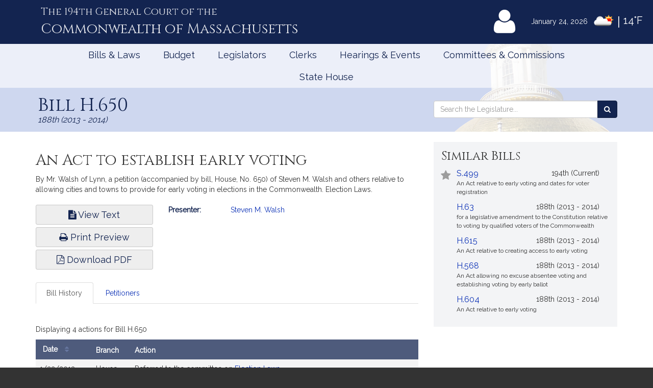

--- FILE ---
content_type: text/html; charset=utf-8
request_url: https://www.google.com/recaptcha/api2/anchor?ar=1&k=6LffVvYUAAAAAFgtGnNLexZBT_BK7JzNbOEBaljw&co=aHR0cHM6Ly9tYWxlZ2lzbGF0dXJlLmdvdjo0NDM.&hl=en&v=PoyoqOPhxBO7pBk68S4YbpHZ&size=normal&anchor-ms=20000&execute-ms=30000&cb=wmtkozwncu
body_size: 49404
content:
<!DOCTYPE HTML><html dir="ltr" lang="en"><head><meta http-equiv="Content-Type" content="text/html; charset=UTF-8">
<meta http-equiv="X-UA-Compatible" content="IE=edge">
<title>reCAPTCHA</title>
<style type="text/css">
/* cyrillic-ext */
@font-face {
  font-family: 'Roboto';
  font-style: normal;
  font-weight: 400;
  font-stretch: 100%;
  src: url(//fonts.gstatic.com/s/roboto/v48/KFO7CnqEu92Fr1ME7kSn66aGLdTylUAMa3GUBHMdazTgWw.woff2) format('woff2');
  unicode-range: U+0460-052F, U+1C80-1C8A, U+20B4, U+2DE0-2DFF, U+A640-A69F, U+FE2E-FE2F;
}
/* cyrillic */
@font-face {
  font-family: 'Roboto';
  font-style: normal;
  font-weight: 400;
  font-stretch: 100%;
  src: url(//fonts.gstatic.com/s/roboto/v48/KFO7CnqEu92Fr1ME7kSn66aGLdTylUAMa3iUBHMdazTgWw.woff2) format('woff2');
  unicode-range: U+0301, U+0400-045F, U+0490-0491, U+04B0-04B1, U+2116;
}
/* greek-ext */
@font-face {
  font-family: 'Roboto';
  font-style: normal;
  font-weight: 400;
  font-stretch: 100%;
  src: url(//fonts.gstatic.com/s/roboto/v48/KFO7CnqEu92Fr1ME7kSn66aGLdTylUAMa3CUBHMdazTgWw.woff2) format('woff2');
  unicode-range: U+1F00-1FFF;
}
/* greek */
@font-face {
  font-family: 'Roboto';
  font-style: normal;
  font-weight: 400;
  font-stretch: 100%;
  src: url(//fonts.gstatic.com/s/roboto/v48/KFO7CnqEu92Fr1ME7kSn66aGLdTylUAMa3-UBHMdazTgWw.woff2) format('woff2');
  unicode-range: U+0370-0377, U+037A-037F, U+0384-038A, U+038C, U+038E-03A1, U+03A3-03FF;
}
/* math */
@font-face {
  font-family: 'Roboto';
  font-style: normal;
  font-weight: 400;
  font-stretch: 100%;
  src: url(//fonts.gstatic.com/s/roboto/v48/KFO7CnqEu92Fr1ME7kSn66aGLdTylUAMawCUBHMdazTgWw.woff2) format('woff2');
  unicode-range: U+0302-0303, U+0305, U+0307-0308, U+0310, U+0312, U+0315, U+031A, U+0326-0327, U+032C, U+032F-0330, U+0332-0333, U+0338, U+033A, U+0346, U+034D, U+0391-03A1, U+03A3-03A9, U+03B1-03C9, U+03D1, U+03D5-03D6, U+03F0-03F1, U+03F4-03F5, U+2016-2017, U+2034-2038, U+203C, U+2040, U+2043, U+2047, U+2050, U+2057, U+205F, U+2070-2071, U+2074-208E, U+2090-209C, U+20D0-20DC, U+20E1, U+20E5-20EF, U+2100-2112, U+2114-2115, U+2117-2121, U+2123-214F, U+2190, U+2192, U+2194-21AE, U+21B0-21E5, U+21F1-21F2, U+21F4-2211, U+2213-2214, U+2216-22FF, U+2308-230B, U+2310, U+2319, U+231C-2321, U+2336-237A, U+237C, U+2395, U+239B-23B7, U+23D0, U+23DC-23E1, U+2474-2475, U+25AF, U+25B3, U+25B7, U+25BD, U+25C1, U+25CA, U+25CC, U+25FB, U+266D-266F, U+27C0-27FF, U+2900-2AFF, U+2B0E-2B11, U+2B30-2B4C, U+2BFE, U+3030, U+FF5B, U+FF5D, U+1D400-1D7FF, U+1EE00-1EEFF;
}
/* symbols */
@font-face {
  font-family: 'Roboto';
  font-style: normal;
  font-weight: 400;
  font-stretch: 100%;
  src: url(//fonts.gstatic.com/s/roboto/v48/KFO7CnqEu92Fr1ME7kSn66aGLdTylUAMaxKUBHMdazTgWw.woff2) format('woff2');
  unicode-range: U+0001-000C, U+000E-001F, U+007F-009F, U+20DD-20E0, U+20E2-20E4, U+2150-218F, U+2190, U+2192, U+2194-2199, U+21AF, U+21E6-21F0, U+21F3, U+2218-2219, U+2299, U+22C4-22C6, U+2300-243F, U+2440-244A, U+2460-24FF, U+25A0-27BF, U+2800-28FF, U+2921-2922, U+2981, U+29BF, U+29EB, U+2B00-2BFF, U+4DC0-4DFF, U+FFF9-FFFB, U+10140-1018E, U+10190-1019C, U+101A0, U+101D0-101FD, U+102E0-102FB, U+10E60-10E7E, U+1D2C0-1D2D3, U+1D2E0-1D37F, U+1F000-1F0FF, U+1F100-1F1AD, U+1F1E6-1F1FF, U+1F30D-1F30F, U+1F315, U+1F31C, U+1F31E, U+1F320-1F32C, U+1F336, U+1F378, U+1F37D, U+1F382, U+1F393-1F39F, U+1F3A7-1F3A8, U+1F3AC-1F3AF, U+1F3C2, U+1F3C4-1F3C6, U+1F3CA-1F3CE, U+1F3D4-1F3E0, U+1F3ED, U+1F3F1-1F3F3, U+1F3F5-1F3F7, U+1F408, U+1F415, U+1F41F, U+1F426, U+1F43F, U+1F441-1F442, U+1F444, U+1F446-1F449, U+1F44C-1F44E, U+1F453, U+1F46A, U+1F47D, U+1F4A3, U+1F4B0, U+1F4B3, U+1F4B9, U+1F4BB, U+1F4BF, U+1F4C8-1F4CB, U+1F4D6, U+1F4DA, U+1F4DF, U+1F4E3-1F4E6, U+1F4EA-1F4ED, U+1F4F7, U+1F4F9-1F4FB, U+1F4FD-1F4FE, U+1F503, U+1F507-1F50B, U+1F50D, U+1F512-1F513, U+1F53E-1F54A, U+1F54F-1F5FA, U+1F610, U+1F650-1F67F, U+1F687, U+1F68D, U+1F691, U+1F694, U+1F698, U+1F6AD, U+1F6B2, U+1F6B9-1F6BA, U+1F6BC, U+1F6C6-1F6CF, U+1F6D3-1F6D7, U+1F6E0-1F6EA, U+1F6F0-1F6F3, U+1F6F7-1F6FC, U+1F700-1F7FF, U+1F800-1F80B, U+1F810-1F847, U+1F850-1F859, U+1F860-1F887, U+1F890-1F8AD, U+1F8B0-1F8BB, U+1F8C0-1F8C1, U+1F900-1F90B, U+1F93B, U+1F946, U+1F984, U+1F996, U+1F9E9, U+1FA00-1FA6F, U+1FA70-1FA7C, U+1FA80-1FA89, U+1FA8F-1FAC6, U+1FACE-1FADC, U+1FADF-1FAE9, U+1FAF0-1FAF8, U+1FB00-1FBFF;
}
/* vietnamese */
@font-face {
  font-family: 'Roboto';
  font-style: normal;
  font-weight: 400;
  font-stretch: 100%;
  src: url(//fonts.gstatic.com/s/roboto/v48/KFO7CnqEu92Fr1ME7kSn66aGLdTylUAMa3OUBHMdazTgWw.woff2) format('woff2');
  unicode-range: U+0102-0103, U+0110-0111, U+0128-0129, U+0168-0169, U+01A0-01A1, U+01AF-01B0, U+0300-0301, U+0303-0304, U+0308-0309, U+0323, U+0329, U+1EA0-1EF9, U+20AB;
}
/* latin-ext */
@font-face {
  font-family: 'Roboto';
  font-style: normal;
  font-weight: 400;
  font-stretch: 100%;
  src: url(//fonts.gstatic.com/s/roboto/v48/KFO7CnqEu92Fr1ME7kSn66aGLdTylUAMa3KUBHMdazTgWw.woff2) format('woff2');
  unicode-range: U+0100-02BA, U+02BD-02C5, U+02C7-02CC, U+02CE-02D7, U+02DD-02FF, U+0304, U+0308, U+0329, U+1D00-1DBF, U+1E00-1E9F, U+1EF2-1EFF, U+2020, U+20A0-20AB, U+20AD-20C0, U+2113, U+2C60-2C7F, U+A720-A7FF;
}
/* latin */
@font-face {
  font-family: 'Roboto';
  font-style: normal;
  font-weight: 400;
  font-stretch: 100%;
  src: url(//fonts.gstatic.com/s/roboto/v48/KFO7CnqEu92Fr1ME7kSn66aGLdTylUAMa3yUBHMdazQ.woff2) format('woff2');
  unicode-range: U+0000-00FF, U+0131, U+0152-0153, U+02BB-02BC, U+02C6, U+02DA, U+02DC, U+0304, U+0308, U+0329, U+2000-206F, U+20AC, U+2122, U+2191, U+2193, U+2212, U+2215, U+FEFF, U+FFFD;
}
/* cyrillic-ext */
@font-face {
  font-family: 'Roboto';
  font-style: normal;
  font-weight: 500;
  font-stretch: 100%;
  src: url(//fonts.gstatic.com/s/roboto/v48/KFO7CnqEu92Fr1ME7kSn66aGLdTylUAMa3GUBHMdazTgWw.woff2) format('woff2');
  unicode-range: U+0460-052F, U+1C80-1C8A, U+20B4, U+2DE0-2DFF, U+A640-A69F, U+FE2E-FE2F;
}
/* cyrillic */
@font-face {
  font-family: 'Roboto';
  font-style: normal;
  font-weight: 500;
  font-stretch: 100%;
  src: url(//fonts.gstatic.com/s/roboto/v48/KFO7CnqEu92Fr1ME7kSn66aGLdTylUAMa3iUBHMdazTgWw.woff2) format('woff2');
  unicode-range: U+0301, U+0400-045F, U+0490-0491, U+04B0-04B1, U+2116;
}
/* greek-ext */
@font-face {
  font-family: 'Roboto';
  font-style: normal;
  font-weight: 500;
  font-stretch: 100%;
  src: url(//fonts.gstatic.com/s/roboto/v48/KFO7CnqEu92Fr1ME7kSn66aGLdTylUAMa3CUBHMdazTgWw.woff2) format('woff2');
  unicode-range: U+1F00-1FFF;
}
/* greek */
@font-face {
  font-family: 'Roboto';
  font-style: normal;
  font-weight: 500;
  font-stretch: 100%;
  src: url(//fonts.gstatic.com/s/roboto/v48/KFO7CnqEu92Fr1ME7kSn66aGLdTylUAMa3-UBHMdazTgWw.woff2) format('woff2');
  unicode-range: U+0370-0377, U+037A-037F, U+0384-038A, U+038C, U+038E-03A1, U+03A3-03FF;
}
/* math */
@font-face {
  font-family: 'Roboto';
  font-style: normal;
  font-weight: 500;
  font-stretch: 100%;
  src: url(//fonts.gstatic.com/s/roboto/v48/KFO7CnqEu92Fr1ME7kSn66aGLdTylUAMawCUBHMdazTgWw.woff2) format('woff2');
  unicode-range: U+0302-0303, U+0305, U+0307-0308, U+0310, U+0312, U+0315, U+031A, U+0326-0327, U+032C, U+032F-0330, U+0332-0333, U+0338, U+033A, U+0346, U+034D, U+0391-03A1, U+03A3-03A9, U+03B1-03C9, U+03D1, U+03D5-03D6, U+03F0-03F1, U+03F4-03F5, U+2016-2017, U+2034-2038, U+203C, U+2040, U+2043, U+2047, U+2050, U+2057, U+205F, U+2070-2071, U+2074-208E, U+2090-209C, U+20D0-20DC, U+20E1, U+20E5-20EF, U+2100-2112, U+2114-2115, U+2117-2121, U+2123-214F, U+2190, U+2192, U+2194-21AE, U+21B0-21E5, U+21F1-21F2, U+21F4-2211, U+2213-2214, U+2216-22FF, U+2308-230B, U+2310, U+2319, U+231C-2321, U+2336-237A, U+237C, U+2395, U+239B-23B7, U+23D0, U+23DC-23E1, U+2474-2475, U+25AF, U+25B3, U+25B7, U+25BD, U+25C1, U+25CA, U+25CC, U+25FB, U+266D-266F, U+27C0-27FF, U+2900-2AFF, U+2B0E-2B11, U+2B30-2B4C, U+2BFE, U+3030, U+FF5B, U+FF5D, U+1D400-1D7FF, U+1EE00-1EEFF;
}
/* symbols */
@font-face {
  font-family: 'Roboto';
  font-style: normal;
  font-weight: 500;
  font-stretch: 100%;
  src: url(//fonts.gstatic.com/s/roboto/v48/KFO7CnqEu92Fr1ME7kSn66aGLdTylUAMaxKUBHMdazTgWw.woff2) format('woff2');
  unicode-range: U+0001-000C, U+000E-001F, U+007F-009F, U+20DD-20E0, U+20E2-20E4, U+2150-218F, U+2190, U+2192, U+2194-2199, U+21AF, U+21E6-21F0, U+21F3, U+2218-2219, U+2299, U+22C4-22C6, U+2300-243F, U+2440-244A, U+2460-24FF, U+25A0-27BF, U+2800-28FF, U+2921-2922, U+2981, U+29BF, U+29EB, U+2B00-2BFF, U+4DC0-4DFF, U+FFF9-FFFB, U+10140-1018E, U+10190-1019C, U+101A0, U+101D0-101FD, U+102E0-102FB, U+10E60-10E7E, U+1D2C0-1D2D3, U+1D2E0-1D37F, U+1F000-1F0FF, U+1F100-1F1AD, U+1F1E6-1F1FF, U+1F30D-1F30F, U+1F315, U+1F31C, U+1F31E, U+1F320-1F32C, U+1F336, U+1F378, U+1F37D, U+1F382, U+1F393-1F39F, U+1F3A7-1F3A8, U+1F3AC-1F3AF, U+1F3C2, U+1F3C4-1F3C6, U+1F3CA-1F3CE, U+1F3D4-1F3E0, U+1F3ED, U+1F3F1-1F3F3, U+1F3F5-1F3F7, U+1F408, U+1F415, U+1F41F, U+1F426, U+1F43F, U+1F441-1F442, U+1F444, U+1F446-1F449, U+1F44C-1F44E, U+1F453, U+1F46A, U+1F47D, U+1F4A3, U+1F4B0, U+1F4B3, U+1F4B9, U+1F4BB, U+1F4BF, U+1F4C8-1F4CB, U+1F4D6, U+1F4DA, U+1F4DF, U+1F4E3-1F4E6, U+1F4EA-1F4ED, U+1F4F7, U+1F4F9-1F4FB, U+1F4FD-1F4FE, U+1F503, U+1F507-1F50B, U+1F50D, U+1F512-1F513, U+1F53E-1F54A, U+1F54F-1F5FA, U+1F610, U+1F650-1F67F, U+1F687, U+1F68D, U+1F691, U+1F694, U+1F698, U+1F6AD, U+1F6B2, U+1F6B9-1F6BA, U+1F6BC, U+1F6C6-1F6CF, U+1F6D3-1F6D7, U+1F6E0-1F6EA, U+1F6F0-1F6F3, U+1F6F7-1F6FC, U+1F700-1F7FF, U+1F800-1F80B, U+1F810-1F847, U+1F850-1F859, U+1F860-1F887, U+1F890-1F8AD, U+1F8B0-1F8BB, U+1F8C0-1F8C1, U+1F900-1F90B, U+1F93B, U+1F946, U+1F984, U+1F996, U+1F9E9, U+1FA00-1FA6F, U+1FA70-1FA7C, U+1FA80-1FA89, U+1FA8F-1FAC6, U+1FACE-1FADC, U+1FADF-1FAE9, U+1FAF0-1FAF8, U+1FB00-1FBFF;
}
/* vietnamese */
@font-face {
  font-family: 'Roboto';
  font-style: normal;
  font-weight: 500;
  font-stretch: 100%;
  src: url(//fonts.gstatic.com/s/roboto/v48/KFO7CnqEu92Fr1ME7kSn66aGLdTylUAMa3OUBHMdazTgWw.woff2) format('woff2');
  unicode-range: U+0102-0103, U+0110-0111, U+0128-0129, U+0168-0169, U+01A0-01A1, U+01AF-01B0, U+0300-0301, U+0303-0304, U+0308-0309, U+0323, U+0329, U+1EA0-1EF9, U+20AB;
}
/* latin-ext */
@font-face {
  font-family: 'Roboto';
  font-style: normal;
  font-weight: 500;
  font-stretch: 100%;
  src: url(//fonts.gstatic.com/s/roboto/v48/KFO7CnqEu92Fr1ME7kSn66aGLdTylUAMa3KUBHMdazTgWw.woff2) format('woff2');
  unicode-range: U+0100-02BA, U+02BD-02C5, U+02C7-02CC, U+02CE-02D7, U+02DD-02FF, U+0304, U+0308, U+0329, U+1D00-1DBF, U+1E00-1E9F, U+1EF2-1EFF, U+2020, U+20A0-20AB, U+20AD-20C0, U+2113, U+2C60-2C7F, U+A720-A7FF;
}
/* latin */
@font-face {
  font-family: 'Roboto';
  font-style: normal;
  font-weight: 500;
  font-stretch: 100%;
  src: url(//fonts.gstatic.com/s/roboto/v48/KFO7CnqEu92Fr1ME7kSn66aGLdTylUAMa3yUBHMdazQ.woff2) format('woff2');
  unicode-range: U+0000-00FF, U+0131, U+0152-0153, U+02BB-02BC, U+02C6, U+02DA, U+02DC, U+0304, U+0308, U+0329, U+2000-206F, U+20AC, U+2122, U+2191, U+2193, U+2212, U+2215, U+FEFF, U+FFFD;
}
/* cyrillic-ext */
@font-face {
  font-family: 'Roboto';
  font-style: normal;
  font-weight: 900;
  font-stretch: 100%;
  src: url(//fonts.gstatic.com/s/roboto/v48/KFO7CnqEu92Fr1ME7kSn66aGLdTylUAMa3GUBHMdazTgWw.woff2) format('woff2');
  unicode-range: U+0460-052F, U+1C80-1C8A, U+20B4, U+2DE0-2DFF, U+A640-A69F, U+FE2E-FE2F;
}
/* cyrillic */
@font-face {
  font-family: 'Roboto';
  font-style: normal;
  font-weight: 900;
  font-stretch: 100%;
  src: url(//fonts.gstatic.com/s/roboto/v48/KFO7CnqEu92Fr1ME7kSn66aGLdTylUAMa3iUBHMdazTgWw.woff2) format('woff2');
  unicode-range: U+0301, U+0400-045F, U+0490-0491, U+04B0-04B1, U+2116;
}
/* greek-ext */
@font-face {
  font-family: 'Roboto';
  font-style: normal;
  font-weight: 900;
  font-stretch: 100%;
  src: url(//fonts.gstatic.com/s/roboto/v48/KFO7CnqEu92Fr1ME7kSn66aGLdTylUAMa3CUBHMdazTgWw.woff2) format('woff2');
  unicode-range: U+1F00-1FFF;
}
/* greek */
@font-face {
  font-family: 'Roboto';
  font-style: normal;
  font-weight: 900;
  font-stretch: 100%;
  src: url(//fonts.gstatic.com/s/roboto/v48/KFO7CnqEu92Fr1ME7kSn66aGLdTylUAMa3-UBHMdazTgWw.woff2) format('woff2');
  unicode-range: U+0370-0377, U+037A-037F, U+0384-038A, U+038C, U+038E-03A1, U+03A3-03FF;
}
/* math */
@font-face {
  font-family: 'Roboto';
  font-style: normal;
  font-weight: 900;
  font-stretch: 100%;
  src: url(//fonts.gstatic.com/s/roboto/v48/KFO7CnqEu92Fr1ME7kSn66aGLdTylUAMawCUBHMdazTgWw.woff2) format('woff2');
  unicode-range: U+0302-0303, U+0305, U+0307-0308, U+0310, U+0312, U+0315, U+031A, U+0326-0327, U+032C, U+032F-0330, U+0332-0333, U+0338, U+033A, U+0346, U+034D, U+0391-03A1, U+03A3-03A9, U+03B1-03C9, U+03D1, U+03D5-03D6, U+03F0-03F1, U+03F4-03F5, U+2016-2017, U+2034-2038, U+203C, U+2040, U+2043, U+2047, U+2050, U+2057, U+205F, U+2070-2071, U+2074-208E, U+2090-209C, U+20D0-20DC, U+20E1, U+20E5-20EF, U+2100-2112, U+2114-2115, U+2117-2121, U+2123-214F, U+2190, U+2192, U+2194-21AE, U+21B0-21E5, U+21F1-21F2, U+21F4-2211, U+2213-2214, U+2216-22FF, U+2308-230B, U+2310, U+2319, U+231C-2321, U+2336-237A, U+237C, U+2395, U+239B-23B7, U+23D0, U+23DC-23E1, U+2474-2475, U+25AF, U+25B3, U+25B7, U+25BD, U+25C1, U+25CA, U+25CC, U+25FB, U+266D-266F, U+27C0-27FF, U+2900-2AFF, U+2B0E-2B11, U+2B30-2B4C, U+2BFE, U+3030, U+FF5B, U+FF5D, U+1D400-1D7FF, U+1EE00-1EEFF;
}
/* symbols */
@font-face {
  font-family: 'Roboto';
  font-style: normal;
  font-weight: 900;
  font-stretch: 100%;
  src: url(//fonts.gstatic.com/s/roboto/v48/KFO7CnqEu92Fr1ME7kSn66aGLdTylUAMaxKUBHMdazTgWw.woff2) format('woff2');
  unicode-range: U+0001-000C, U+000E-001F, U+007F-009F, U+20DD-20E0, U+20E2-20E4, U+2150-218F, U+2190, U+2192, U+2194-2199, U+21AF, U+21E6-21F0, U+21F3, U+2218-2219, U+2299, U+22C4-22C6, U+2300-243F, U+2440-244A, U+2460-24FF, U+25A0-27BF, U+2800-28FF, U+2921-2922, U+2981, U+29BF, U+29EB, U+2B00-2BFF, U+4DC0-4DFF, U+FFF9-FFFB, U+10140-1018E, U+10190-1019C, U+101A0, U+101D0-101FD, U+102E0-102FB, U+10E60-10E7E, U+1D2C0-1D2D3, U+1D2E0-1D37F, U+1F000-1F0FF, U+1F100-1F1AD, U+1F1E6-1F1FF, U+1F30D-1F30F, U+1F315, U+1F31C, U+1F31E, U+1F320-1F32C, U+1F336, U+1F378, U+1F37D, U+1F382, U+1F393-1F39F, U+1F3A7-1F3A8, U+1F3AC-1F3AF, U+1F3C2, U+1F3C4-1F3C6, U+1F3CA-1F3CE, U+1F3D4-1F3E0, U+1F3ED, U+1F3F1-1F3F3, U+1F3F5-1F3F7, U+1F408, U+1F415, U+1F41F, U+1F426, U+1F43F, U+1F441-1F442, U+1F444, U+1F446-1F449, U+1F44C-1F44E, U+1F453, U+1F46A, U+1F47D, U+1F4A3, U+1F4B0, U+1F4B3, U+1F4B9, U+1F4BB, U+1F4BF, U+1F4C8-1F4CB, U+1F4D6, U+1F4DA, U+1F4DF, U+1F4E3-1F4E6, U+1F4EA-1F4ED, U+1F4F7, U+1F4F9-1F4FB, U+1F4FD-1F4FE, U+1F503, U+1F507-1F50B, U+1F50D, U+1F512-1F513, U+1F53E-1F54A, U+1F54F-1F5FA, U+1F610, U+1F650-1F67F, U+1F687, U+1F68D, U+1F691, U+1F694, U+1F698, U+1F6AD, U+1F6B2, U+1F6B9-1F6BA, U+1F6BC, U+1F6C6-1F6CF, U+1F6D3-1F6D7, U+1F6E0-1F6EA, U+1F6F0-1F6F3, U+1F6F7-1F6FC, U+1F700-1F7FF, U+1F800-1F80B, U+1F810-1F847, U+1F850-1F859, U+1F860-1F887, U+1F890-1F8AD, U+1F8B0-1F8BB, U+1F8C0-1F8C1, U+1F900-1F90B, U+1F93B, U+1F946, U+1F984, U+1F996, U+1F9E9, U+1FA00-1FA6F, U+1FA70-1FA7C, U+1FA80-1FA89, U+1FA8F-1FAC6, U+1FACE-1FADC, U+1FADF-1FAE9, U+1FAF0-1FAF8, U+1FB00-1FBFF;
}
/* vietnamese */
@font-face {
  font-family: 'Roboto';
  font-style: normal;
  font-weight: 900;
  font-stretch: 100%;
  src: url(//fonts.gstatic.com/s/roboto/v48/KFO7CnqEu92Fr1ME7kSn66aGLdTylUAMa3OUBHMdazTgWw.woff2) format('woff2');
  unicode-range: U+0102-0103, U+0110-0111, U+0128-0129, U+0168-0169, U+01A0-01A1, U+01AF-01B0, U+0300-0301, U+0303-0304, U+0308-0309, U+0323, U+0329, U+1EA0-1EF9, U+20AB;
}
/* latin-ext */
@font-face {
  font-family: 'Roboto';
  font-style: normal;
  font-weight: 900;
  font-stretch: 100%;
  src: url(//fonts.gstatic.com/s/roboto/v48/KFO7CnqEu92Fr1ME7kSn66aGLdTylUAMa3KUBHMdazTgWw.woff2) format('woff2');
  unicode-range: U+0100-02BA, U+02BD-02C5, U+02C7-02CC, U+02CE-02D7, U+02DD-02FF, U+0304, U+0308, U+0329, U+1D00-1DBF, U+1E00-1E9F, U+1EF2-1EFF, U+2020, U+20A0-20AB, U+20AD-20C0, U+2113, U+2C60-2C7F, U+A720-A7FF;
}
/* latin */
@font-face {
  font-family: 'Roboto';
  font-style: normal;
  font-weight: 900;
  font-stretch: 100%;
  src: url(//fonts.gstatic.com/s/roboto/v48/KFO7CnqEu92Fr1ME7kSn66aGLdTylUAMa3yUBHMdazQ.woff2) format('woff2');
  unicode-range: U+0000-00FF, U+0131, U+0152-0153, U+02BB-02BC, U+02C6, U+02DA, U+02DC, U+0304, U+0308, U+0329, U+2000-206F, U+20AC, U+2122, U+2191, U+2193, U+2212, U+2215, U+FEFF, U+FFFD;
}

</style>
<link rel="stylesheet" type="text/css" href="https://www.gstatic.com/recaptcha/releases/PoyoqOPhxBO7pBk68S4YbpHZ/styles__ltr.css">
<script nonce="zu9jbfMOFxIblZGuUyj3mw" type="text/javascript">window['__recaptcha_api'] = 'https://www.google.com/recaptcha/api2/';</script>
<script type="text/javascript" src="https://www.gstatic.com/recaptcha/releases/PoyoqOPhxBO7pBk68S4YbpHZ/recaptcha__en.js" nonce="zu9jbfMOFxIblZGuUyj3mw">
      
    </script></head>
<body><div id="rc-anchor-alert" class="rc-anchor-alert"></div>
<input type="hidden" id="recaptcha-token" value="[base64]">
<script type="text/javascript" nonce="zu9jbfMOFxIblZGuUyj3mw">
      recaptcha.anchor.Main.init("[\x22ainput\x22,[\x22bgdata\x22,\x22\x22,\[base64]/[base64]/[base64]/bmV3IHJbeF0oY1swXSk6RT09Mj9uZXcgclt4XShjWzBdLGNbMV0pOkU9PTM/bmV3IHJbeF0oY1swXSxjWzFdLGNbMl0pOkU9PTQ/[base64]/[base64]/[base64]/[base64]/[base64]/[base64]/[base64]/[base64]\x22,\[base64]\x22,\x22wobDisKvw6QAw7vCm8KRQsOBScOjG8OkDzwpwpgHw7VyLcOBwosdXBvDjMKIBMKOaQPCv8O8wpzDhQrCrcK4w4gDwoo0wrgow4bCsxQBPsKpfFdiDsK1w7xqERIFwoPCiy/CmSVBw5rDmlfDvV7CuFNVw4cRwrzDs11FNm7DrVfCgcK5w5JLw6NlOMK0w5TDl1jDhcONwo9hw4fDk8Orw6PCpD7DvsKUw5UERcOIfDPCo8O0w5dnYl1Jw5gLasObwp7CqF/DgcOMw5PCmizCpMO0VnjDsWDCixXCqxpmFMKJacKBWsKUXMK/w7J0QsKGdVFuwrlSI8KOw6HDoAkMLltheWYWw5TDsMKQw5YueMOQPg8aezZgcsK8I0tSDj9dBTBrwpQ+TMOdw7cgwofCn8ONwqxBXz5FN8KOw5h1wobDn8O2TcOeecOlw5/CssKnP1gnwpnCp8KCHMKKd8KqwpXCssOaw4pJc2swU8OIRRt7P0Qjw4bCoMKreEFDVnN0C8K9wpxyw6l8w5YPwpw/w6PCi2oqBcOww7QdVMObwoXDmAIKw4XDl3jCj8Kcd0rCvsO6VTg5w5Ruw51Cw7BaV8KUf8OnK3zCv8O5H8K3XzIVU8OBwrY5w7pLL8Osb3opwpXCqEYyCcKRFkvDmn/DoMKdw7nCs2ldbMK5H8K9KDPDrcOSPSnChcObX1nCpcKNSUPDssKcKyDChhfDlzjCpwvDnXzDhiEhwonCssO/RcK1w5AjwoRpwojCvMKBMmtJISdZwoPDhMK9w4YcwobCh0jCgBEjKFrCisKjXgDDt8KfBlzDu8KWQUvDkQ7DjsOWBRLChxnDpMKCwpdufMOoLE9pw4NNwovCjcKCw5x2CyYmw6HDrsK6I8OVwprDm8OMw7t3wpUvLRR9GB/[base64]/CgcKwwoBPPMKiccKfwpDDusKUw4l+w5PDrizCtcKswp08Uit0Bg4HwrjCq8KZZcOnSsKxNRHCgzzCpsKzw5wVwpslH8OsWyxxw7nChMKaUmhKRjPClcKbLXnDh0BEWcOgEsKjbxstwrTDj8OfwrnDqx0cVMOzw4/CnsKcw5I2w4xkw5lxwqHDg8O2YMO8NMOfw4UIwo4+KcKvJ2AUw4jCuxk0w6DCpQgNwq/DhFzCpEkcw5DClMOhwo1xKTPDtMOFwrEfOcOVW8K4w4AvFMKdGWAYW0zDj8KSW8OzFMOUCSZxacONCMKHTG5uGjzDqsO2w7FIbMOBbHMQPkJ7w7jCncO2bVPDo3jDujTDqRPCisKZwr8cFcO7wrTCuRbDgMOKYwTDgWEsSFFDbcKcRsKXdh/DlQ92w7s+OyjCtMKTwonCpsOsDSoow7zCqG5iQw3ClsOkwo7ClcOvw6jDvcKhw4PDssOAwp1+Q0vDqcKxJkgKJMOKw7Ysw5vDg8O/w7bDrWLDm8Kiwp3CocKMw5cqUsK6H0fDp8KfKcKHa8Ogw57Dh0lVwpFcwrYrVcOKDTPClMK4w4rCsFHDjsO/wqnCusORYR4xw77CucKfwpDDlGFUw5BrRcK+w5YbCsOtwqRawpR8X1h0c27DoCBvdANXw4tMwprDkMKVwqDDhSVBwo9/[base64]/CiRDDkndgLA19Vhh1I3cSwq1dw58VwrvDjsKXDcKZw4rDnXZtWVE+QsOTWXzDo8Kxw4jDncKla1vCoMO0Ml7DqMKBHFrDnCcuwq7CqWgiwpbDiixdBj/DgMO2SGceTTdhw4zDrEREVxx4w4MSLsO/woNWCMKXwoQCw4cfXsOYwqzDuHkBwpHDsWjCn8OLLFTDucKfVsOAWMKRwqjDhcKINEAow4fDjCAqFcKVwpYoax3Drw8Cw41tIX0Iw5jCkmgewovDi8OEFcKNwqjCggzDjWA7wprDoC9xNx5/[base64]/w53Do8KXwo/CpV/CliHCtXjDpsO9F8K9NcO1eMOVwrTDnsKNAEfCtV9Pwps9wrQxw6TChcKxwotcwpLCj0kZXnoXwr0Sw6rDnFvCok1bwpHCvBlcM0fDjFdfwqzCuxLDpsOrBU9DBsK/w4HCtMK6wrgjCsKdw6TCswzCpAPDgnk/w7RPVFkow6Jgwq4Lw7YGOMKQMhPDo8ORZg/DpinClCzDsMKSZg0fw5nDh8OqeDrDt8KCY8KOwrBIKsKHw5I3RkxEWRcgw5HCuMOzZcO9w6vDkcOnWsOEw60UJsO/EgjCgUnDti/CrMKSwo7DgiQ4wotJO8K3HcKPMsKQP8OXfTjCnMOPwpQcMk7DmwZ+w5PCqytkw4RCZmMSw5Ujw4Fdw53Cn8KaP8KtVi8Sw407DcK/wrbCmMOvSHjCn0srw5IBw6vDlMOHJVLDgcOUcEXCscKvwrLCscK9w4PCs8KYd8KQJkbDl8KADMKzwogcbTfDrMOEwqkNU8Kxw5zDuxs0RcO4X8KbwrHCt8OIIBDCq8KoMsKuw6vDnCjCphfDu8O2JV0Dwo/DssKMRCMTwpxOwpE9TcO0wrwSb8KEw4LDqSvCgQU+H8Oaw4zCrS95w4DCijw0w5VzwrM6w6wJdUTDnR3DgkzDl8O4TcOPPcKEw67ClMKpwrAUwojCtcK4DcOnw6Nfw55URDUVOwk7woTCmsKBAgnDncK/[base64]/Cp2TDu8OXw67ChcKsIcOIwqXCh8KvEDfDusOkDMOvwoslJywYBMO3w697d8O8wo3CkRbDpcKoZTHDknzDgMKTUcK9w7bDusKrw4gcw7g8w6Epw4AtwojDhFtmw5/DnsKfRTpMw4oXwqF6w4ERw4YBQcKKwoHCuQNeScOVK8Otw6TDpcKuEwHCiXrCnsOlOMKDSVjCvMO5wpfDusOYYX/DtkVIwoM/[base64]/DlMKHw67DsMO4dVtjDsKGbHfCrCsbw5HChcOJCcOLw4vDsyPCgAjDvUPDkwfCqcOSw5nDp8K+w64GwozDq2/DpcKWIVlxw5NEwq3Dp8Oywr/CpcO3wolAwrvDqcKiD27DuXvDkXVeDcK3csOAASZaEw7DiXU4w7cvwoLDhEw0wqMaw7lGPD/[base64]/CrENtUgzDjWDDncKgCcKwHi4eMRoPL8Krwq9qw6bCrHc3wpJ1wrZmGnFRw6sDMAPCukLDlQ1jwrN3w6XCp8K5YMOjAx0qwoHCs8OOOCJRwo43w55nVzrDjcObw7tQY8O1wofDghR5KsOhwpDDlBZbwrowVsOKXl/DkXnCu8O1woVuw7nCrcO5woDCr8OnL3bDlsKVw6syacOjwpDDgDgaw4BKKTYKwqpyw4/[base64]/w7VcZw9EwqnCv8Okw7jDlcOTRzNhwrwuwrY9w5LDli8qwr0DwrjCpcOlcsKpw4vCqV/CmMKwYTgIYcKRw5bCh35FfCzDnVvDlRgRwo/ChcKFOU/DhhdtB8OSw7jDmnfDscOkwodNwplNBX4OACNWw5TDn8OUwrRFIzjDkUHDkcOrwrHDiwbDnsONDgHDpMKcPcKma8K5wqXCpgTDo8KIw4DCrCTDvMOQw4XDhsOXw59lw44CR8OdShfCgcK7w4/CnzPDo8Ofw4PCpHoHMsOxwq/DiC/[base64]/A1p+Y1QCw4TDk0gqBMKbcHHCk8OeSlLDhnLCksOywqR8w7/Dn8Ofw7Yne8K9wroewpTCvDnCmMObwqZIOsOjVUHDgMKPTF54wqdxGnXDgMONwqvDsMOKwq1fbcO9YXgbwqNUw6lxw4DDrT8NbMO8wo/Do8K6w5bDhsKMwp/Du1wUwq7ChcKCw5FgEcOmwrtnw6HCsXPCkcKCw5HCrF9hwqxLwqPChFPCk8O9wro5Y8OewrPCpcO7X1vDlDoFwrHDp3Z/[base64]/KsOgPlzDlR1qRMKRVsK2w6XDgGYeSyHDksKQwoTDqsKuw4Q+eQfDmifCqnMmOXJLwodyGMOfw6fDn8OgwoDDjcOyw5/DqcOmH8OPwrFJPMKafx8EahrDvcOpw6cKwr4qwpceWsOowrbDsQ5rwqA4VStywrNrwqluEMKeQ8O6w5rCkcOhw5EOw5HDhMOLwpzDiMO1dAfDvQXCoDA+STd/WkDCu8OQZsKZQsKcSMOEEMO2I8OYJcOzwpTDsiIqbsK9anwhw5bCiUTChMOdw67DoSbCujZ6w7IVwoPDo1wHwpDCosKxwqTDo3vDhknDtibDhn4aw6vCvBARLMOwaDLDk8K3OsKvw5nCsBkUccKJPk/ChWXDpxAjw5dYw6PCqXvDuV3DqnLCrmx9asOIL8KDLcOAAnvDk8Odw69FwpzDvcO5wozDuMOWwrjCgcOnwpTDhMO3w4g/RHxTcFfCjsKRDmVYwo8UwqQswoHCtRTCp8O/[base64]/DnR03L8OpwqMsw5TCjXDDlsKRw6DCssOpRw7Cg8KrwoUKwpLChcKIwrcAVcKUWcO4wrjCjMO3wplgw4kxfcK3woXCpsOXDMK9w58MDMOvwolzGjDDjQnCtMKUdsKsNcO1wrrDhTY/cMOKXMOywqU8w75Ww6ROw4ZqLcOJYHfCpVxjwp8sPmBxCmfDl8K5w4MsNsOJwrvDo8ODwpYBWDkHN8Ovw7Fgw71iIR4cXB3CgcKsRCnCt8Oaw6RYA23DlsOowqvChD3CjAHDt8KkGVrDllhLEXbDksKmwo/Ck8KyTcOjPXl8woAgwrnCrsOrw5TDlSwTXV5qDT0bw4BVwqJtw45bVsKRw5VCwpIZw4PCg8OVLMOFIhdDHg3DiMOFwpQTMMK3w78dG8Kuw6BFKcOUVcOsS8O5XcKkwprDv33DlMKDWzpVT8OLwphfwoTCsVEoT8KgwpIvFEHCqg8hLToXZjHDisKcw4/[base64]/CrgvDpsKSwrFZPMObGsK3CMK6w4p+w4FDwqY6w511w7Ykwps4JGxfA8K0wpoNw5LCgzAxEAwEw6jDomgiw6h/w7ASwqDCmMOow5XDjCVfw7RMLMKPB8KlE8KKP8KyUVnCpCR8XC56wp/CosOlWcOZPwrDjMKZGcO4w7N9wobCrXHCocOswqTCtVfCisOLwqbDtmTDuzXCg8OwwobCnMK/FsOAScK2wrxRZ8OOwqVSw4bCl8KQbsOMwr7DoFtSwrLDjxJXw59uwqTClB13wo7DtcOlw6NZNMOrR8O+Q23CuA5XTUUqH8OUcsK8w6sde0/DiE7CqnvDqcOAwozDvQNCwqzDqHXCnDvClMKmKcOJWMKewpXDg8Oef8KBw7zCkMKJMcK6wrJQwqQTX8KcEsKtVcOow4AEV0LCmcOVw7jDqV54AVvCg8OZUsOywqRHEcKUw5/DsMK4wpbCqcKiwrzCsDHCpcKpGMK6O8KrA8KvwoopTMO8wpUEw7dXw70VT1jDocKSQcOHAg7DgcKsw6PCm04Awo8hLCwvwrnDmDzCl8KEw5Q6wqdeDz/Cj8OUYcOsdhgrNcOww5nCiiXDsAzCv8KlLMKvwrpqw5DCgXsuw5MCwrrDm8O4bD8iw6RNXsK/KsOoNC1vw6LDssOQOy1wwrvCsk43w4VvNsK6wowSwqxIwqA7B8Klw58zw4MEWyB2cMOQwrB9wprDg1UJNXDDoRwFwoLDj8O0wrU9wqHCngBLUcOqFcK7TUN1woYFw4PClsO3NcORw5ciwoULUcKFw7E/RyxKNsKuBcK0w4DCtsOhFsOTH3jDuCxXIA80WmZLwr3CisOAMcKXYsOsw6nDoSnCnF/CvQ55woNIw7HDg0NTOldEasO8ED1Gw5bCgHPCqcKpwqN2woLCmcKFw63Ct8KNw7kOwqnCpEx8w7jCg8Kow4DCkcO6w6vDmz8IwqZaw5vDlcOFwr3DvG3CscOYw55qGn8dNX7DjlpNcDnDpRvCsyAZaMKAwo/Dn3TCgXNvEsK/[base64]/DmknDmG7DojHCo8KBf2k9LFYkKEc2asKlw6VeLgx9ScOibsONOsODw5YfcE87VjZrwp/CosOzWUgwOxDDlMO6w44kw6rDmCR0w74hegM3TcKAwroXcsKpB3pvwoTCosKdwqA+wrkbw4cjW8KxwoXCgcKBYsODP1VawrvDv8Ozw4zDjkzDhh/Dq8KhTsONPlYEw4/CjMKUwoUuCF1zwrfDunHDusO0WcKDwr5UYCzDvmHClUBWw51KGjM8w5dtwr/CoMK5AXfDrmrCs8O4OTvCmiXCvsODwrN/[base64]/wr5lw73CmwrClMK0woZOYSTCpMKXw5rCqmlMHcKVwqLDvm7Di8Kcw7kYw5NPEAfCvMOqw7TDoG/[base64]/DiR/Cp8OaEsK9Q8OWAVrDkh3Cu8KLw4TCkhNyTsOWw4bCksOmOV3Dn8OPwoArwr3DnsOVMsONw5fCkcKtwrDCrcODw4HDqMOkVMOTwq/Dqm5hYH7CucK5w4HDs8OWFmY0MsKrJnJowpcVw47Dh8O9wpbCq1rChU1Xw5l3D8KiJcOybsKWwoUlw7TDkWkpw6tkw5zCu8K8w55FwpFdwqDDrcO6GgAAwqh2A8K+WMK1XMO9XzTDvyQvccOfwq3CoMOiwpsiwqEcw6FFw5ZCw6AdInzDgCQEaS/[base64]/Dv0TCpcKiwpjCtsKQwrjDknlyw7zCoFJvw6NifkdlM8O0V8KxZ8OMw4HCoMO2wqTCtcKrXEYYwqpvMcODwpDCok9gYMOmYcOdVsKlwp/CssO6wqrDqGQ3TMOtMsKlTDoHwqfCucONOMKlZsKSWmgZw4vCkQkxAS5pw6vDhBbDisKGw7bDt0jCp8OSCzDCjcKYMsKYw7LCsFpdHMK7IcOQZsK5JcOlw7nChmnCk8KmR1YmwpBWA8OGNXIeCsKsCMOww6TDocKIw7nCnsO/KcKdXBdZw5fCjcKSw65hwpvDoV/CqcOmwprCsEzClhHDmnYBw5fCimZZw7HClBTDoUhkwoTDuWrDmsOzVELDncKjwqh9KcKoGG44HMK+wrNQwojDq8Kbw77CoykRScOWw57DqMKXwoJfw6dzfMOtLhfDrW3Cj8KSw4rCiMOnwpFhwrzDiEnCkh/CmMK+w7Jtf39lWkrCuF3ChwPCtMKKwoPDlMO/[base64]/Du8KgAMKRw4teJ8OTw7gUwozCqcK4YsKfw7cBw50rQcOjKWzCscOtw5IQw6zCvsKlwqrDvMO1EFfDocKIOB7CilHCthbCrsKIw50XScOefl1HKylmFE4xw7/CtCEZw6rDp2XDqMOfwrAlw4zCuV4zJxvDjFg9U2/DpS1xw7ZaBS/CmcObwq7CqRgMw7Ihw5TChsKdwrvChVTCgMOvwqIqwpLCq8K+ZsKyDDE0w5kXNcK7esORbi9dNMKUwpHCqS/DqH94w70WAsKrw63Dg8Ocw4EHaMKtw4/Cn3bCnnYOBlFEw4N9Oj7DssKZw68TKW1dI3kfwqwSwqhEAcK1OTZVwqBlw6JWRH7DgMKmwoUrw7jDq0NSbsOqY1VNb8OKw7LCvcOLDcKdXsO9Y8Okw51MFmp+wrBScVHCuULCpsOhw5oiw5kew7k5Ow/Ch8O+Kyo+w4nDnMKEwo11wo/DnMOtwopMdzx+w6g5w5LCr8KOLsOPwrZBTsKzw6JSEcOGw54UNhjCsn7CiC/CsMKpU8OMw57DnwR4w5IRw4w+wo4ew7RDw4Y7wrQJwqrCjg3CjTzCvwTCq3Jjwrh/bMKLwppUCDl+ICAOw69rwrc5woHCik0ETsKEc8Owf8O8w7jCn1B3FcOuwofCtcKlw6LCucKYw7/Dn0d1wrM8KAjCs8KPw6xhFcKpaWt0wq4kVsO2wp3Cqk0Rw6HChUHDhsO8w5EzCy/DpMKGwrg2YgrDiMOWIsO7S8OJw7Mxw7F5AxbDnsO5DsORO8OOHHDDqxcYw4DCrsOWPx7CtDXCrhIYw4bDhQ83HMOMB8KLwqbCvFAAwrnDqWXCtm3ChUbCrmfChjXDgMOPw4kFRsOIUXrDuGnCj8OKd8Oof2LDlX/CpkjDkS/Cj8OgJAY1wrhAwq3DlcKmw6jDo07CqcO9w5jDk8OeZQ/ClSPDo8OhDsOif8OAdsK0eMK1w4DDnMOzw6p1V2nCsS/CocOgQMKuwr/CpMO0PWcgG8OMw55Dfy0lwpkhJkjChcODFcKQwoAYX8Kvw6Y3w73CjsKaw63Dp8OMwr3CucKoW13Cgw8rwqzDgT3CpCLDn8KyLMOmw6VdesKAw7RzQcOhw4tCcng9w7tIwrfDkcKTw6rDrsKEWxMqdcOowqPCu3/Di8OZQcKcwrvDrsO5w7XClR3DkMObwrkZDsOsAGUtMcOSLEfDpAU4U8OOBMKgwrF9NMO0woHCuRYvOHw1w70DwqzDvsKGwrzClsK+bSNGX8KNw74VwrzCiFxjJsKDwoPDq8KjHyp/T8OJw69jwq7DgMK+FFnClGLCgsKPw6Fowq/[base64]/Cnz3CgcORwpvDlyF0TsKzwoTDjQDDmTJrw6JmwpHDrsO+EQlGw6w+w73DmcOow59iIU/[base64]/[base64]/Cv8OUDcK6wrobJWDCm8O9SsKfYMKXd8OkfsOMEcKVw4PCo3hMw61YI256wq0Mwr42EwYsJsK9cMOuw7DDosOvKg/CvGtCdjLClTPCoAjDvcKfXMKzCmXDszFrV8K3wq/Dh8Knw5w+enFDwqtBYSzDmHtawqxZw6pdwrXCvH3DtcKPwoLDiHjDonRDwqjClsK5e8O1L0PDv8Ktw4oQwpvCh2whfcKOI8KzwrFYw5IBwqQ9L8KETB8/wrPDvMO+w4jDilXDrsKSwqE/w7AedGYiwo4TMU1mVsKYwrnDsDnCosO6LMOTwp89wojDkQNewq3DqMKmwqRqEcOVa8KNwrRNw6TDr8KgWsKqPANdw5d2w4/DhMOyNsKHw4TDmsOkwpHDmAMsPsOFwpsQM3k1wpvCq07DiDzCo8OkXl7Ct3nCoMKPGR9oUyYCYMKgw6RQwoFaP1DDuVJzwpbCgwYTw7TCsxLDrsOJWgVBwpsnLHcgw5owS8KFfsK1w4pEL8OAPArCqVJ9EgfDucOnUsK6UglMVR7Dh8KMMxnDqCHDkj/DrD99wonDosOtWcOpw5HDnsKyw5DDkFY7w6jCtzLDmw/CvBtxw7Qow7PDhMO/woLDssOZQMK6w7zDkcONworDpVBaQBLCv8K7dsKWwpl0cSVswqhrVBfDgsOEwqvChMO4KAfCmGfChzPCq8K5w7tbVj/[base64]/w77DvXjDrcOvTsKCw4LCqMOqUsKSH8O1w4l6EzBEw4LCsALCrcKeQxXDsQvCjT0ow5zDum4THsOew4/CnXfDvQ5+w6wQwqjDlFTCuB3Du3nDrMKQAMOCw45JLcOhOU/Dn8O5w43DsnoqNsOTwojDi33Ckm4fM8OEZ3zDncOKeQTDs2/Do8KcEcO0wrIlHiLCkDnCgTFjw6TCi13CksOOwr8VGxIrGTF8c1stMcOnw5s+XmvDi8OQw7DDhsOVwrPCjGvDv8Ocw5LDosOBw7U9Y3PCp2oFw4XDicOrD8O5w5jCsj/CgX8Ew5MJwqtlbMO8woHClsO9SD4xJSPCnQdRwrbCoMO4w7l/cHrDiEl9w4d9Q8OCwoHCm3YVw5hxQ8OXwrIuwrIRfRBkwokVHDkAPDPCisOzw6c2w4/DjmtqAMKBQsKUwqBpWh7CmmYdw7suKMOIwrFUOE/Do8O3wqQKR1o0wrPCu3Y5FnwDwrhnXsK6TcOrOWMfZMOKJDzDrljCjRo0NiBabcOMw5DCsUE1wrsuX0l3wqt1bBjCuzrCl8ORbG58c8KKLcO+wo0iwoTCksKCWTdNw6zCgEhwwrkJHMKfKyEEWVUBX8K/wpjDk8OTwp/DicO/[base64]/[base64]/CjFvDvcO6YsKnw5dZw6LDgMO/wr4Dw4t9I246w6/CmsKNKMOUwocbwofDsSHCoS3ClMOew7XDi8OYc8KwwoYUwo/DqMO1wqg/[base64]/[base64]/CksKyw43CnngUUMOEwpTDtBJIwq3DpRjCpT7CqsKLZcKCaW7Cs8OUwq/[base64]/wqLDkcOWwonDiMOaD8OxwqfDqcOnRcK/J3DDoiXDkg/CpGfDrMOCwrjClsOtw6LCuxltEgMqeMKGw4zCqyZUwotGVDrDpn/Dm8O3wrXCqljCiAfCv8Kqw4TCgcKjw5XDiA0cfcOeWcKOLT7DsxXDgn/[base64]/DkQrDkcKJOMKbwqhgw6PCqzDDmHjDuQldw4FbdcOTKljDusK/w45NVcKKCGLCgVIBw7HCssKdRcKjwrszWcO4woYAeMOEw6phOMKtJ8K6Uwh2w5HDqR7DhMOmFsKBwo3CssOSwqZjw67CtUjCpcKzw4zCnFzCpcKgwrU1wpvClU8Dwr9ODEDDlcKgwo/[base64]/CrsO6wqoJw5DCjMKPwofDj8KuQcO0wq4vVU5GasKIFVvCrD/DpG/DmcKVJg0rwp0gw74rw6jDliJnw4zDp8KWwo8aRcOrwr3CtUUJw4FjFR/Cll0Qw75pFhNxbyXDvgR0OUpAw45Iw7B6w5rCjsO8w6/Ds2fDgxJ6w5LCsGhqUAPCv8OwSQFfw5UjQirCmsOZwo3Drk/DjMKCw7xawqXCt8OVScKSwr4xw6zDtMOLSsK+D8Kcw47DqRzCi8O6RMKpw4sPw60dfsOqw5INwqUhw4XDnAvDkUnDshw+d8KdScKICsKYw7IDYzQSK8KUZCzDsw5zAsKHwpVgABFsw6vCs3bDtcKUHMOFwp/DnSjDlcOGw5LDiVELw4nDkTzDjMOAw650R8KQNsOIw5/Csn9NDsKFw7kwFcOaw4J+wphsOHtLwqPCjMOTwog2UMOew5/ClzJkSsOsw7M1FsKJwrpZKMOxwoXCk3PDm8KXacKIBwLDlxAmwq/CpFHDujkOw5FwFVNwX2dyw6ZmPUN6wrTCnj4NI8OJccK2CwBiFx3DqsOrwpBMwoDDuX8/wqfCjg5OD8KfF8KTNw3DqW3Dl8KPM8K9w67DrcO4CcKLSsKREUYkw4NDw6XCqyRJKsOOwqp2w5/[base64]/DkMKjwrlFwpAOYsKxw6RtZE3CrgVbwqUTwpLCtAPDswkQw5nDi1nCnyXCp8Okw6YCZgQew50nLMKGVcODw67CrG7CuA/CjxfDssO0w7HDscKFdsOLIcKtw7tIwrETGTxrfcOHN8O/wrQUZXZbMhIDfsK2cV0lTCrDt8KAwp4swrIdETHDgMO3Y8KdJMK8w6PCr8K/[base64]/DiTnCtMKuZsOWfnU6N3nDjhTCk8K6aMKnFMOHbmlFQzt+w6ZAw7nCg8KmGsOFKsORw4xRXxJ1wqh6DT3DjAtzaUDCjhHClcKgw5/[base64]/CvDkZRWh1PFvCnB98V8OPw5B6w6Rdw580wrLCkMKYw4BMUXssM8KYwpNnQcKMUMO7LiXCpXUWw4zCi0DDqcK0TnTDnsOnwoHCmEECwpHDg8K/csOjw6fDlhEBNCfClcKnw4LCv8KaFi5nZxkTKcO0w6vCnMKcwqfDgF/DvADCmcKBw4vDog9xWsKzYcObU3NKWcORwqM9woYNZyrCosOYF2FSLsKOw6PChiJnwqpzIFFkXknCsn7CvsKqw4vDq8OJPzPDlcK2w6bCmMK6Pg9rLRfCm8O2MmnCigJMwrICw6gCSm/Dv8Kdw4t2QTBvQsK3woNcJMK0wplHd1kmCyDDtwR2YcOMw7Z4wpzCpiTCvcOzwoI6VcKmQCUrD0B/[base64]/CoQrDn8KjQcOVwpHCtsOZFCcpJjzCii8JD2JeMcKvw5Y4wq0cS29DJ8OPwoBleMOzwpdxQ8Olw4cFw4HCjTzCpjJRCcKHwrXCvsK7w6zDlsOtw7nCqMK0w43CnMKWw6Zkw41xIMKXcMKyw6BIw7jClCF8L2k1HcO6AxZwZcKBFSvDpR5JRlAEwq/[base64]/C2oZey4rwoHCu8OCwr4bwqrDm07CmcKAPcKaK1jDnsK9YMOUwrrDmBzCicO6asKuUE/CqibCusKpM3DCvy3DrMOKTsKdJQgKJHAUe3vCpcOQw4wEw7MhGwdAwqDCmsKXw4jDrMKAw5rCjCsTJMOPJwHDmCNvw7rCssKYZ8OCwr/Dry7DjsKMwqpiFMKgwqnDqsOhaCYLbcK3w6/CoyQJbVhzw6/[base64]/[base64]/CiHA2QcKnw6VUw4oUNHBNwqYIwovDvsO9w6XDlVs5ZMKow57DqmljwqXDrsOxXsOfUyfCniHDiBXCr8KFTR7Dl8Oxc8OUw4lkXRAYbBfDh8OrRSvCkGdiPhN4HEnCiUXCpsKqAMOXJsKKWV/Dky3CphXDh3liwo4AacOIasOVwpPDiHQaVlXCjMKuKzJtw6l2w7s1w7Y8SxEuwql4a1XCvwrCtk1MwoPCtsKBwoAaw7TDrMO9OE01SMOBaMOVwolXZcOew7dJDSQaw6/[base64]/DpsOgUsKhYsKPw4sgwr/DqQHDjk15QMKuWMOoCk1oH8KyecOjwqoaN8O2S17DkMOZw6PCpsKNL0XDhVZfacKkdnvCj8KVwpRfw4xofioXGMOnPMK5w43DuMO8wq3Cr8Knwo3Cs0vCtsKew4QDQzTCuGPDosKKbsKXwr/[base64]/[base64]/DqcK9OcOkU8O9woJ9IcODa8KUwqAqwqLDk1ZTwqoAQ8OjwpDDhsOHSsO1eMOMexDCucKlVsOow4xCw5ZTJngEd8KrwpXDvmjDrWTDlnfDi8K8wotowrE0wqbCgmExIFVJw7RlbCvCsS8aU0PCoR/CrWZpIgdPJm/CosOACsOqWsOHw53CnxDDicKDHsOuw69tRsOmXHPClsKuJ0NLMcO9IGLDisOaQxnCp8K6w4HDi8OSJcKDHMOYJ18/QT7DtsKWIFnCosKUw6XCosOYAT/[base64]/HMKEwoTCui/[base64]/w4zCj13CiEnCoQXDs8OswoNAw5k9w54KAXd6dkTCvkElwrIKw7p5w7HDoAHDjgXDosK0H3VRw6HDusOEw6zCnwvCqcKjT8ODw4RKwp9SUjpYf8Kww4rDscKuwoXDlcKoZsKEZTHChkMHwoPCusO/B8OxwrpAwrxyZcOlw41nWVDChMOXwrRpQcKzEj7CocO3dCMLW3saXEDCgmJiax/[base64]/Du8KqIsKDw6EAN8OmWBnDrh7DnMKbUsO0w7fCm8Kfwp5GbCRJw4hvcyzDpsOxw6V4P3DCvx/CqsK/w5xtSGRYw5DCsxx5wqR6GnLDssOHw4fDg10Qw5U5woTCgznDriNzw73DhBLDnMKow7heZsKYwqDDokrCtGfDr8KCwrwuTWM/w4pSwrEzZcOGHMOXwqfCmjXCgWPDgsKOSjgyWMKhwrLCl8O/wr3DpMKNBTIFZTnDiizDicK2Q389QMKufcOlw4fDhMORFcKiw4MhW8K4w7toBMOPw7nDqQdVw5DDqsOCdMOPw7t2wqA+w4/[base64]/CqTfDuSo6X0/CoMOAQcKAwqUnw79hYMKIwrDDml3DkjdIwpdxdcOLRcKrw53Cj01fwp57eRPDr8KFw5zDoGnCtMOBwrdRw4oyG07Ci2s4RV3Ciy3CocKTBcOKJsK/woTCucOQwrFaFsO6wrF8YEzDpsKKHiPCjDoEA1jDlMOSw6vDrcOLwp9awqHCrcKbw5d/[base64]/CgsKpFMOkd8OfwrgEw63CmBV3w6TCoMKaTcO0LCDDlsKpwrR2dSvDiMKvRXRzwoEgTcOsw4IXw5/CgzvCqQvCoRfDm8K2YsKAwrnDnT3DkcKQwrnDqFVmFMKTJ8KiwpjDqUrDs8KuR8Kww7PCtcKWHnZOwpTCtVnDsy3DsXFAcMOZbDFZIsKvw7/Ci8KBemDCgCPDiDfCt8K7wqRHwosgVcOkw5jDisKJw790wohHOcOrGVZgwogta0DDpsOVUsO9w5bCkGIDMQXDiSvDkcKUw5/CjsOSwqHDrhoZw5DDlRrCpcOBw5gpwovCnylbTMK7OsKIw4XCm8OJIy/Cgmxbw6jCtMONwo99w73Di2vDocKBRDU5CAEnWBNhe8KSw4/Dr0RyUsKiw5M8AcOHM0jDssKbwqLCnMOAw69fOkN5Uko0DEpydMK4woJ6CwLCu8OmC8O3wrpJcE3Dn1fClFzCuMK0wo3DmwdQWlAMw69mJWvDkAR8wqR6GMKuw5rCgUrCvMOkw4JXwrrCkcKHaMK1R23CscO0w5/Dp8OJT8Ocw5/Ck8Kiw4EvwpUhwqlNwrvCk8Oww7lHworDq8Krw5TCmgJuBsOsXsOYanXDuXFIwpbDvFxwwrXDmgtfw4QAw6rCrhbDokdaFMKnwoJKL8OWLcK/[base64]/[base64]/CniIyMsKxwqLCp8K7cMOUw4bCtwZWwrpgwqxhHC7ClcOBB8KqwrZfHBh8LxlPDsKkWwNtXHzDvxRxMi97wqzCkX/Cl8KSw7zDl8ORw4wpeTXClsKww7Q/Y2zDrcOzXR10wqEKVDVFKcO3w73CqMK6wpt0wqoISwXDhUZ8EsKRw41ZZcKsw7IVwp5/VsK8woUBNSkXw5VgSMKjw6pAw5XDu8ObO1jCs8OTXCk6wroew6NxBHDCjMOPbW3DnSJLHnYoJTxSwr0xdwTCsk7DksKNE3VZIMK1FMK0wpdBBzDCn3nChkYRw5RyfSfDmMKIwqnDmjXCiMOcUcO/wrATLgQIBzHDtBVkwpXDnMKILWjDtsKFCCp3ZcO8w6zDqsKlw6rCiRDCrMOZJlDCiMKAw6MqwrjCnDXCtMOZC8OFw6U5OUEfwozChzxVdhPDrF08ajg6w6I/w4fDtMOxw402KxM8DzcIwozDoX7Cs0IWDsKNSgTDh8O0SCTDqR3CqsK2bRk9UcKbw4XDjGgaw5rCvsOZV8Okw6LCicOJw51dw5jDhMOxH23CvhlUwonDlMKfw71Cfx/[base64]/[base64]/CqQMnwovCkwJ4wrfCrgvDgMOpPMKgRXRgRcOZIzgmwp7CvMOawr0HRMKvQzLCkTnDiBbCkMKKMDVSbsOewpfCgh/CnMOkwq/DhkR7UGbCiMOAw6zCjMKvwpHCpwxfwpPDvMOZwpZgw6MEw5ENIHEtw7LDjsKNDy3Cu8OhaArDjUbDl8K3OVJIw50Ewolhw4dPw73DoCgSw7YVKcONw441wpjDlx9ARMOVwr7Cu8OpJ8O2VQ13dy84civDjMOmQ8O0D8OYw5YHUcODHcOddsKfLcKtwo/CggzDhERhRwDCr8KDcjfDmMOJw6jChcOHfjTDmMOrUClcVHPDj20DworCosK3L8O0AMObwqfDiy7Cn3J5w5vDuMOyDAXDuX8KdQXCj2oHCRprZHfCv0p+woMdwqUhKBJOwpU1OMKcdsOTD8Ouwr/[base64]/wpEtw5fCmcKMdMKVwrgJw7MXwosaLSDCvTofwosmw6kdwonCpcOoNcOqwrzDiBQhwrMzYMOMH2bDgAhbwrooJkI2w5LCq0EPAMKncsOebsKpDcKTT0HCrVbDkcOOBcKpAQvCrFHDgMKGFcO1w6lfAsKgV8K2w7HCgsOSwqhAa8Kfwq/DjxnCvMOcw7rDssOKNRc/OxjCiFTDrS5QFsK0BlDDrMKBw4k5DCs7w4jCuMKKcxvCulxhw7rCtBlGccKQdsOGw45RwqlZVzgTwonCuTLDmsKYAzY3fxojHErCgsOceGHDsSLCnEUXfsOVw5rCrsKkJAFjw7Q/wrnCsnIRZVjDtDE7woV3wpFUa0MVMsOywqXChcK7woBbw5TDpMKMNAnDoMO8wrJsw4HCkSvCqcO/HD7Cv8K3w6ZMw5IDwpPDtsKWwqsew4rCknjDvMOPwqdcMj/CtMK7cTPDv18pNnXCt8O2CcKvdMOtw5lZCsKcw7pUZ25fD3bCriYKOQ8ew59yXBUzSzolPmA/w4cQw5oLw4YSwonCuzkyw5A5w7FRbcOWwpstEMKEF8Ogw5t3w7F7IVdrwoREFcKGw6pkw73Dgn1Bwr5yAsKrJhdcwp3Cs8OQcsOawroTHwUeNMOdMlHDsEFzwq/[base64]/[base64]/wp7CjsOkNcKhw47DvjnDlWzCvBjClcODw6zDhcK4DGoQG25MAiLCt8OOw6LDsMKvwovDqsKRZsKVCytOU3QowrA+YMKBBkzDt8Obwql0w4/DnnRDwoHCpcKbwpTCiQPDv8K8w7HDicOZw6BTwpNubsOcwqDDhsK9YMO5csOpw6jCnsOYNw7Cgz7DmhrCnMKUw58gJm5nXMOxwowUc8KFwpzDhsKbenbDmsKIW8Ofwp3Dq8OFCMK6b2knUzLCgsK3QMK/O3NZw4zDmighPcOTNCNJw5HDqcOPVHPCq8Osw5pnF8KAd8OlwqZdw6xHRcOzw505OigbaQ9QN2zCvMKuDMOdPlzDrcKOGsKCRyIIwpzCo8OcHcOdeC/DvsODw4QZDMKBw7tbw6YNVDZDCcO5SmDChgfCnsO1P8OsMnbCvcOhwo9Swo4qwrLDuMOKwrrCo1Ihw5RowoMjccOpJMOuWzgkP8KtwqHCrXdyUF7DpcOwbRh8JsKWfxk1wql6dV/[base64]\\u003d\\u003d\x22],null,[\x22conf\x22,null,\x226LffVvYUAAAAAFgtGnNLexZBT_BK7JzNbOEBaljw\x22,0,null,null,null,1,[21,125,63,73,95,87,41,43,42,83,102,105,109,121],[1017145,478],0,null,null,null,null,0,null,0,1,700,1,null,0,\[base64]/76lBhnEnQkZnOKMAhmv8xEZ\x22,0,0,null,null,1,null,0,0,null,null,null,0],\x22https://malegislature.gov:443\x22,null,[1,1,1],null,null,null,0,3600,[\x22https://www.google.com/intl/en/policies/privacy/\x22,\x22https://www.google.com/intl/en/policies/terms/\x22],\x229qsUy9H6tAxaQHSr7EmG0JyUFPMcoi0z216Fam7qzS4\\u003d\x22,0,0,null,1,1769287058085,0,0,[166,158],null,[55,107,36],\x22RC-Q3fyz26RsIrdnw\x22,null,null,null,null,null,\x220dAFcWeA4gwO9wLvo5emlD_ftyeuo9LQUPmcK8OpQBGkYZ7kaf5tJAacHokCjL0S2MzdYhbwUC3T9TJhQhtffGkaXRmjYoMxcGng\x22,1769369857974]");
    </script></body></html>